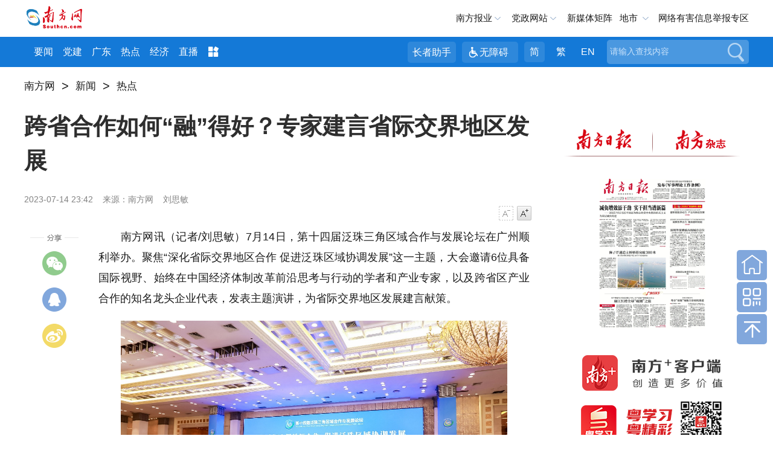

--- FILE ---
content_type: text/html; charset=utf-8
request_url: https://news.southcn.com/node_179d29f1ce/43a0fb6a7d.shtml
body_size: 11835
content:
<!DOCTYPE html>
<html>

<head>
<!-- 官方顶部区块 start -->
<!-- cms-site-base.css -->
<link rel="stylesheet" href="https://nfcms-mainsiteoss.southcn.com/__cms_base/__tpl_asset/css/cms-site-base.css?v=1.0.1" />
<!-- jquery-1.10.2.min -->
<script src="https://nfcms-mainsiteoss.southcn.com/__cms_base/__tpl_asset/js/jquery-1.10.2.min.js"></script>

<!-- 官方顶部区块 end -->
<!-- 站点默认顶部区块 start -->
<meta name="catalogs" content="27027" />

<link rel="shortcut icon" type="image/x-icon" href="https://nfcms-mainsiteoss.southcn.com/__cms_base/__tpl_asset/img/nfw.ico">

<!-- 视频、音频依赖 start -->
<!-- aliplayer css -->
<link rel="stylesheet" href="//g.alicdn.com/de/prismplayer/2.7.4/skins/default/aliplayer-min.css" />
<!-- prism css -->
<link rel="stylesheet" href="https://nfcms-mainsiteoss.southcn.com/nfw/__tpl_asset/common/css/prism.css" />
<!-- audio css -->
<link rel="stylesheet" href="https://nfcms-mainsiteoss.southcn.com/nfw/__tpl_asset/common/css/audio.css" />
<!-- aliplayer js -->
<script src="//g.alicdn.com/de/prismplayer/2.7.4/aliplayer-min.js"></script>
<!-- prism js -->
<script src="https://nfcms-mainsiteoss.southcn.com/nfw/__tpl_asset/common/js/prism.js"></script>
<!-- audio js -->
<script src="https://nfcms-mainsiteoss.southcn.com/nfw/__tpl_asset/common/js/audio.js"></script>
<!-- 视频、音频依赖 end -->

<!-- 站点默认顶部区块 end -->

	<meta charset="UTF-8">
	<meta http-equiv="x-ua-compatible" content="ie=edge">
	<meta name="viewport"
		content="width=device-width, initial-scale=1, maximum-scale=1.0,  viewport-fit=cover, user-scalable=no">
	<title>跨省合作如何“融”得好？专家建言省际交界地区发展_南方网</title>
	<meta name="keywords" content="" />
	<meta itemprop="image" content="//nfcms-mainsiteoss.southcn.com/nfw/__tpl_asset/68e544a3d8.jpg" />
	<meta name="description" itemprop="description" content="省际交界地区多、合作潜力空间大，如何实现跨省区高效携手，实现合作效益最大化？多位专家提到一个“融”字。" />

	<meta name="pagetype" content="1" />
	<meta name="contentid" content="1517117" />
	<meta name="publishdate" content="2023-07-14" />
	<meta name="author" content="陈雨昀" />
	<meta name="source" content="南方网" />
	<meta name="original" content="1" />
	<meta name="shareImgURL" content="" />

	<!-- normal.css -->
	<link rel="stylesheet" href="//nfcms-mainsiteoss.southcn.com/nfw/__tpl_asset/e8b59c5176.css">
	<!-- article.css -->
	<link rel="stylesheet" href="//nfcms-mainsiteoss.southcn.com/nfw/__tpl_asset/e3ef050dee.css">

<body>
	<!-- 页头 -->
	<style>
	body {
		opacity: 0;
	}

	body.app .m-header {
		display: none;
	}

	body.app .m-nfwheader {
		display: none;
	}

	body.app .m-cnav {
		display: none;
	}
</style>
<script>
	function getQueryString(name) {
        var reg = new RegExp("(^|&)" + name + "=([^&]*)(&|$)", "i");
        var r = window.location.search.substr(1).match(reg);
        if (r != null) return unescape(r[2]);
        return null;
    }

    var is_app = getQueryString('is_app');
	if (is_app == 1) {
		$('body').addClass('app')
	}

	setTimeout(function () {
		$('body').css('opacity', 1)
	}, 200)

</script>
<div class="m-header">
	<div class="m-logo">
		<a href="http://www.southcn.com/"><img src="//nfcms-mainsiteoss.southcn.com/nfw/__tpl_asset/1dc4fe9695.png"/></a>
	</div>
	<div class="m-adr"><a class="j-crm" href=""></a></div>
	<div class="m-navd" id="m-navb">
		<img src="//nfcms-mainsiteoss.southcn.com/nfw/__tpl_asset/264fe44dc6.png" alt="">
	</div>
		<div class="m-memu">
			<ul>
				<li> <a href="http://www.southcn.com/pc2018/yw/node_384370.htm" target="_blank">要闻</a></li>
				<li><a href="http://theory.southcn.com/c/node_317831.htm" target="_blank">学习进行时</a></li>
				<li><a href="https://gddj.southcn.com/" target="_blank">党建</a></li>
				<li><a href="http://economy.southcn.com/" target="_blank">经济</a></li>
				<li> <a href="http://live.southcn.com/l/node_382932.htm?type=mobile" target="_blank">直播</a></li>
				<li> <a href="http://www.southcn.com/pc2018/nfrmt/node_384365.htm" target="_blank">融媒</a></li>
				<li> <a href="http://opinion.southcn.com/o/m/node_343852.htm" target="_blank">网评</a></li>
				<li> <a href="http://theory.southcn.com/lilun/node_399712.htm" target="_blank">理论</a></li>
				<li><a href="http://news.southcn.com/zhuanti/" target="_blank">专题</a></li>
				<li><a href="https://culture.southcn.com/m" target="_blank">文化</a></li>
				<li><a href="http://news.southcn.com/g/node_74681.htm" target="_blank">公告</a></li>
				<li><a href="http://car.southcn.com/7/node_365692.htm" target="_blank">汽车</a></li>
				<li><a href="http://edu.southcn.com/e/node_117531.htm" target="_blank">教育</a></li>
				<li><a href="https://goguangdong.southcn.com/" target="_blank">英文</a></li>
				<li><a href="https://news.southcn.com/node_4538da31bd" target="_blank">视频</a></li>
				<li><a href="http://www.southcn.com/pc2018/xczx/node_384360.htm" target="_blank">乡村</a></li>
		<li><a href="https://www.southcn.com/node_dc9b52f452" target="_blank">就业</a></li>
		<li><a href="https://news.southcn.com/node_13461c79b3" target="_blank">求证</a></li>
		<li><a href="https://news.southcn.com/node_31a6efece4" target="_blank">法规</a></li>
		<li><a href="https://news.southcn.com/node_810c33d731" target="_blank">资讯</a></li>
			</ul>
			<p>广东各地市</p>
			<ul>
				<li><a href="http://pc.nfapp.southcn.com/guangzhouyaowen">广州市</a></li>
				<li><a href="http://pc.nfapp.southcn.com/shenzhenyaowen">深圳市</a></li>
				<li><a href="http://pc.nfapp.southcn.com/foshanyaowen">佛山市</a></li>
				<li><a href="http://pc.nfapp.southcn.com/zhuhaiyaowen">珠海市</a></li>
				<li><a href="http://pc.nfapp.southcn.com/zhongshanyaowen">中山市</a></li>
				<li><a href="http://pc.nfapp.southcn.com/dongguanyaowen">东莞市</a></li>
				<li><a href="http://pc.nfapp.southcn.com/huizhouyaowen">惠州市</a></li>
				<li><a href="http://pc.nfapp.southcn.com/shantouyaowen">汕头市</a></li>
				<li><a href="http://pc.nfapp.southcn.com/jieyangyaowen">揭阳市</a></li>
				<li><a href="http://pc.nfapp.southcn.com/chaozhouyaowen">潮州市</a></li>
				<li><a href="http://pc.nfapp.southcn.com/shanweiyaowen">汕尾市</a></li>
				<li><a href="http://pc.nfapp.southcn.com/shaoguanyaowen">韶关市</a></li>
				<li><a href="http://pc.nfapp.southcn.com/zhaoqingyaowen">肇庆市</a></li>
				<li><a href="http://pc.nfapp.southcn.com/maomingyaowen">茂名市</a></li>
				<li><a href="http://pc.nfapp.southcn.com/yangjiangyaowen">阳江市</a></li>
				<li><a href="http://pc.nfapp.southcn.com/jiangmenyaowen">江门市</a></li>
				<li><a href="http://pc.nfapp.southcn.com/zhanjiangyaowen">湛江市</a></li>
				<li><a href="http://pc.nfapp.southcn.com/qingyuanyaowen">清远市</a></li>
				<li><a href="http://pc.nfapp.southcn.com/yunfuyaowen">云浮市</a></li>
				<li><a href="http://pc.nfapp.southcn.com/heyuanyaowen">河源市</a></li>
				<li><a href="http://pc.nfapp.southcn.com/meizhouyaowen">梅州市</a></li>
			</ul>
		</div>
	</div>
	<div class="m-nfwheader">
		<div class="m-shdmin">
			<div class="m-shd g-wp f-cb">
				<div class="p-logo">
					<a href="http://www.southcn.com/">
						<img src="//nfcms-mainsiteoss.southcn.com/nfw/__tpl_asset/c1726803a2.png" width="140" alt="南方网">
				</a>
				</div>
				<div class="m-link">
					<span class="m-nfby j-nfby">南方报业</span>
					<!-- <a href="http://club.southcn.com/" class="m-club">@南方</a> -->
					<span class="m-dzwz j-dzwz">党政网站</span>
						<a href="https://news.southcn.com/node_54a44f01a2/3e28537297.shtml" target="_blank">新媒体矩阵</a>
					<!-- <span class="m-wx">官方微信</span> -->
					<span class="m-ds j-ds">地市</span>
					<a href="https://www.12377.cn/"  target="_blank" class="m-yhjb">网络有害信息举报专区</a>
				</div>
				<div class="m-wechat">
					<ul>
						<li> <img src="//nfcms-mainsiteoss.southcn.com/nfw/__tpl_asset/c4c056d44a.jpg">
							<p>南方网</p>
						</li>
						<li> <img src="//nfcms-mainsiteoss.southcn.com/nfw/__tpl_asset/33fa8c8c8e.jpg">
							<p>南方日报</p>
						</li>
						
						<li><img src="//nfcms-mainsiteoss.southcn.com/nfw/__tpl_asset/bbe80d1e8e.jpg">
							<p>南方都市报</p>
						</li>
						<li><img src="//nfcms-mainsiteoss.southcn.com/nfw/__tpl_asset/b9b94ea320.jpg">
							<p>南方杂志</p>
						</li>
						<li> <img src="https://nfcms-mainsiteoss.southcn.com/nfw/__tpl_asset/home/img/20230331cb.jpg"/>
							<p>南方日报出版社</p>
						</li>
					</ul>
				</div>
				<div class="m-nfbyl m-smenu" style="display: none;">
					<i></i>
					<ul class="sub-menu">
						<li>
				<h2 class="paper_icon">报纸</h2>
				<a href="http://epaper.southcn.com/" target="_blank">南方日报</a>
				<a href="http://epaper.nfncb.cn" target="_blank">南方农村报</a>
				<a href="http://www.infzm.com/" target="_blank">南方周末</a>
				<a href="http://epaper.oeeee.com/" target="_blank">南方都市报</a>
				<span>南都周刊</span>
			</li>
			<li>
				<h2 class="magazine_icon">杂志</h2>
				<a href="https://www.nfzz.net.cn/" target="_blank">《南方》杂志</a>
				<span>南都娱乐周刊</span>
				<a href="http://www.nfpeople.com/" target="_blank">南方人物周刊</a>
				<span>南方传媒研究</span>
				<span>农财宝典</span>

			</li>
			<li>
				<h2 class="website_icon">网站</h2>
				<a href="http://www.southcn.com/" target="_blank">南方网</a>
				<a href="https://goguangdong.southcn.com/" target="_blank">GO Guangdong</a>
				<a href="https://www.nfzz.net.cn/" target="_blank">《南方》杂志网</a>
				<a href="http://www.oeeee.com" target="_blank">奥一网</a>
				<a href="http://www.infzm.com" target="_blank">南方周末官方网站</a>
				<a href="https://www.nfpeople.com/" target="_blank">南方人物周刊官方网站</a>
				<a href="https://www.nfncb.cn/" target="_blank">南方农村报网</a>
				<a href="https://xinm123.nfncb.cn/" target="_blank">新牧网</a>
				<span>新视界LED联播网</span>

			</li>

			<li>
				<h2 class="press_icon">移动端</h2>
				<a href="http://nfplus.southcn.com/nfapp/index.html" target="_blank">南方<sup>+</sup>客户端</a>
				<a href="http://corp.oeeee.com/ndapp/" target="_blank">南方都市报</a>
				<a href="http://v.oeeee.com/" target="_blank">N视频</a>
				<a href="http://www.infzm.com/download" target="_blank">南方周末</a>
				<a href="https://app.southcn.com/" target="_blank">粤学习</a>
				<!-- <a>GDToday</a> -->
			</li>

			<li class="last">
				<h2 class="press_icon">出版社</h2>
				<a href="https://nfdailypress.southcn.com/" target="_blank" style="width:200px;">南方日报出版社</a>
			</li>
					</ul>
				</div>
				<div class="m-dzwzl m-smenu" style="display: none;">
					<i></i>
					<ul class="sub-menu">
						<h2>党务政务网站</h2>
						 <li>
    <a href="http://www.gdjct.gd.gov.cn/" target="_blank">南粤清风网</a>
    <a href="http://www.gdzf.org.cn/" target="_blank">广东政法网</a>
    <a href="https://www.gdzz.gov.cn/" target="_blank">广东组工网</a>
    <a href="http://www.gdjubao.cn/" target="_blank">广东互联网违法和不良信息举报中心</a>
    <a href="http://gd.wenming.cn/" target="_blank">广东文明网</a>
    <a href="http://www.gdszjgdj.org/" target="_blank">广东省直机关党建网</a>

</li>
<li>
    <a href="http://www.gdrd.cn/" target="_blank">广东人大网</a>
    <a href="http://www.gdszx.gov.cn/" target="_blank">广东政协网</a>
    <a href="http://www.gd.jcy.gov.cn/" target="_blank">阳光检务网</a>
    <a href="http://www.gdcourts.gov.cn/" target="_blank">广东法院网</a>
    <a href="https://cmt.court.gov.cn/" target="_blank">中国海事审判网</a>
</li>


<li>

    <a href="http://www.gd.gov.cn/" target="_blank">广东省人民政府网</a>
    <a href="http://gzw.gd.gov.cn/gdgz/" target="_blank">广东省人民政府国有资产监督管理委员会网</a>

    <a href="http://www.gdfao.gov.cn/" target="_blank">广东省人民政府外事办公室网站</a>
    <a href="http://gdcss.gd.gov.cn/" target="_blank">广东省参事室网</a>
    <a href="https://dc.gd.gov.cn/" target="_blank">广东省政府“互联网+督查”平台</a>

    <a href="http://www.qb.gd.gov.cn/" target="_blank">广东省侨务办公室</a>
    <a href="http://zfsg.gd.gov.cn/" target="_blank">广东省政务服务数据管理局网</a>





    <a href="http://whly.gd.gov.cn/" target="_blank">广东省文化和旅游厅网</a>
    <a href="http://sft.gd.gov.cn/" target="_blank">广东省司法厅网</a>
    <a href="http://gdyjzx.gd.gov.cn/" target="_blank">广东省政府发展研究中心网</a>
    <a href="http://gdjr.gd.gov.cn/" target="_blank">广东省地方金融监督管理局网</a>
    <a href="http://czt.gd.gov.cn/" target="_blank">广东省财政厅网</a>
    <a href="http://amr.gd.gov.cn/" target="_blank">广东省市场监督管理局（知识产权局）网</a>
    <a href="http://guangdong.chinatax.gov.cn/gdsw/index.shtml" target="_blank">广东省税务局网</a>

    <a href="http://dva.gd.gov.cn/" target="_blank">广东省退役军人事务厅网</a>
    <a href="http://dfz.gd.gov.cn/" target="_blank">广东省情网</a>
    <a href="http://hmo.gd.gov.cn/" target="_blank">广东省人民政府港澳事务办公室网</a>
    <a href="http://gdwsxf.gd.gov.cn/" target="_blank">广东信访网</a>
    <a href="http://mzzjw.gd.gov.cn/" target="_blank">广东省民族宗教事务委员会网</a>
    <a href="http://gdaudit.gd.gov.cn/" target="_blank">广东省审计厅网</a>
    <a href="http://hsa.gd.gov.cn/" target="_blank">广东省医疗保障局网</a>
    <a href="http://td.gd.gov.cn/" target="_blank">广东省交通运输厅网</a>
    <a href="https://sqzc.gd.gov.cn/sqzc/m/home/index" target="_blank">粤企政策通</a>
    <a href="http://dara.gd.gov.cn/" target="_blank">广东省农业农村厅网</a>
    <a href="http://www.gdpplgopss.org.cn/" target="_blank">广东省社科规划网</a>




    <a href="http://com.gd.gov.cn/" target="_blank">广东省商务厅网</a>
    <a href="http://hrss.gd.gov.cn/" target="_blank">广东省人力资源和社会保障厅网</a>
    <a href="https://guangdong.chinatax.gov.cn/gdsw/index.shtml" target="_blank">广东省税务局网</a>
    <a href="http://edu.gd.gov.cn/" target="_blank">广东省教育厅网</a>
    <a href="http://gdshyzhzfzd.gd.gov.cn/" target="_blank">广东省海洋综合执法总队网</a>
    <a href="http://mpa.gd.gov.cn/" target="_blank">广东省药品监督管理局网</a>
    <a href="http://tyj.gd.gov.cn/" target="_blank">广东省体育局官网</a>
    <a href="http://gdjyj.gd.gov.cn/" target="_blank">广东省监狱管理局网</a>
    <a href="http://gdjdj.gd.gov.cn/" target="_blank">广东省戒毒管理局网</a>
    <a href="https://gd.119.gov.cn/" target="_blank">广东省消防救援总队官网</a>





</li>
<li>
    <a href="http://www.gdftu.org.cn/" target="_blank">广东省总工会</a>
    <a href="https://nzg.gdftu.org.cn/" target="_blank">广东工会女职工工作网</a>
    <a href="https://jkwwgh.gdftu.org.cn/" target="_blank">广东省教科文卫工会网站</a>


    <a href="http://www.gdwomen.org.cn/" target="_blank">广东女性E家园</a>
    <a href="http://www.gdwcf.cn/" target="_blank">广东省妇女儿童基金会</a>
    <a href="http://www.pwccw.gd.gov.cn/" target="_blank">广东省妇女儿童发展规划信息网</a>



    <a href="http://www.gdlqw.com/" target="_blank">广东老区网</a>
    <a href="http://www.gdsfxj.com/" target="_blank">广东省反邪教网</a>

    <a href="http://www.gdmj.org.cn/" target="_blank">广东民进网</a>



    <a href="https://www.gdzgd.cn/" target="_blank">中国致公党广东省委员会网</a>
    <a href="http://www.gdmm.org.cn/" target="_blank">中国民主同盟广东省委员会网</a>
    <a href="http://www.gdmg.gov.cn/" target="_blank">中国国民党革命委员会广东省委员会网</a>
    <a href="https://www.gdsredcross.org.cn/" target="_blank">广东省红十字会网站</a>




    <a href="http://www.pprd.org.cn/" target="_blank">泛珠三角合作信息网</a>
    <a href="http://www.cnbayarea.org.cn/" target="_blank">粤港澳大湾区门户网</a>
    <a href="http://www.gddpf.org.cn/" target="_blank">广东省残疾人联合会网</a>









    <a href="https://www.gddprc.org.cn/" target="_blank">广东省残疾人康复中心网</a>
    <a href="http://jyzx.gddpf.org.cn/" target="_blank">广东省残疾人就业服务中心网站</a>
    <a href="http://wtfj.gddpf.org.cn/" target="_blank">广东省残疾人文化体育与康复辅具中心网</a>
    <a href="http://www.gdicpa.org.cn/" target="_blank">广东省注册会计师协会网</a>
    <a href="http://www.gdql.org.cn/" target="_blank">广东省归国华侨联合会网</a>
    <a href="https://eea.gd.gov.cn/index.html" target="_blank">广东省教育考试院网</a>
    <a href="http://www.hengqin.gov.cn" target="_blank">横琴粤澳深度合作区网</a>


    <a href="http://www.southacademic.com/" target="_blank">中国(南方)学术网</a>







    <a href="http://www.gdwsw.gov.cn/" target="_blank">广东文史网</a>
    <a href="http://gdcec.gd.gov.cn/" target="_blank">广东省药品监督管理局审评认证中心网</a>
    <a href="http://cdcp.gd.gov.cn/" target="_blank">广东省疾病预防控制中心网</a>
    <a href="http://www.gdccp.com/" target="_blank">广东中华民族文化促进会官网</a>
    <a href="http://www.gdjd626.com/" target="_blank">广东禁毒网</a>

</li>

<li>
    <a href="http://www.gdairport.com" target="_blank">广东省机场管理集团有限公司网站</a>
    <a href="https://www.gdghg.com/" target="_blank">广东省广新控股集团有限公司网站</a>
</li>

<li class="last">
    <a href="http://www.gz.gov.cn/" target="_blank">广州市人民政府网</a>
    <a href="https://www.rd.gz.cn/" target="_blank">广州人大网</a>


    <a href="http://www.haizhu.gov.cn/" target="_blank">广州市海珠区门户网</a>
    <a href="http://www.thnet.gov.cn/" target="_blank">广州市天河区门户网</a>
    <a href="http://www.by.gov.cn/" target="_blank">广州市白云区门户网</a>
    <a href="http://www.gzns.gov.cn/" target="_blank">广州市南沙区门户网</a>

    <a href="http://www.lw.gov.cn/" target="_blank">广州市荔湾区门户网</a>
    <a href="http://www.yuexiu.gov.cn/" target="_blank">广州市越秀区门户网</a>

    <a href="http://cg.gz.gov.cn/" target="_blank">广州市城市管理和综合执法局网</a>
    <a href="http://sfj.gz.gov.cn/" target="_blank">广州市司法局网</a>
    <a href="https://guangdong.chinatax.gov.cn/gdsw/gzsw/gzsw_index.shtml" target="_blank">广州市税务局网</a>
    <a href="http://yjglj.gz.gov.cn/" target="_blank">广州市应急管理局网</a>






    <a href="http://scjgj.gz.gov.cn/" target="_blank">广州市市场监督管理局（知识产权局）网</a>
    <a href="http://gxj.gz.gov.cn/" target="_blank">广州市工业和信息化局网</a>
    <a href="http://zsj.gz.gov.cn/" target="_blank">广州市政务服务数据管理局网</a>
    <a href="http://wjw.gz.gov.cn/" target="_blank">广州市卫生健康委员会网</a>
    <a href="http://gjj.gz.gov.cn/" target="_blank">广州住房公积金管理中心网</a>

    <a href="http://fsjjjc.foshan.gov.cn" target="_blank">廉洁佛山网</a>
    <a href="http://dgjj.dg.gov.cn/" target="_blank">东莞纪检监察网</a>
    <a href="https://www.zhanjiang.gov.cn/" target="_blank">湛江市政府网</a>
    <a href="http://www.maoming.gov.cn/" target="_blank">茂名市政府门户网</a>
    <a href="http://lz.ss.gov.cn/" target="_blank">清廉三水网</a>
</li>
					</ul>
				</div>


<div class="m-dscon m-smenu">

                    <i></i>
			<div class="ds-item">
				<a href="http://pc.nfapp.southcn.com/guangzhou" target="_blank" title="广州">广州</a>
				<a href="http://pc.nfapp.southcn.com/shenzhen" target="_blank" title="深圳">深圳</a>
				<a href="http://pc.nfapp.southcn.com/zhuhai" target="_blank" title="珠海">珠海</a>
				<a href="http://pc.nfapp.southcn.com/shantou" target="_blank" title="汕头">汕头</a>
				<a href="http://pc.nfapp.southcn.com/foshan" target="_blank" title="佛山">佛山</a>
				<a href="http://pc.nfapp.southcn.com/shaoguan" target="_blank" title="韶关">韶关</a>
				<a href="http://pc.nfapp.southcn.com/heyuan" target="_blank" title="河源">河源</a>
				<a href="http://pc.nfapp.southcn.com/meizhou" target="_blank" title="梅州">梅州</a>
				<a href="http://pc.nfapp.southcn.com/huizhou" target="_blank" title="惠州">惠州</a>
				<a href="http://pc.nfapp.southcn.com/shanwei" target="_blank" title="汕尾">汕尾</a>
				<a href="http://pc.nfapp.southcn.com/dongguan" target="_blank" title="东莞">东莞</a>
				<a href="http://pc.nfapp.southcn.com/zhongshan" target="_blank" title="中山">中山</a>
				<a href="http://pc.nfapp.southcn.com/jiangmen" target="_blank" title="江门">江门</a>
				<a href="http://pc.nfapp.southcn.com/yangjiang" target="_blank" title="阳江">阳江</a>
				<a href="http://pc.nfapp.southcn.com/zhanjiang" target="_blank" title="湛江">湛江</a>
				<a href="http://pc.nfapp.southcn.com/maoming" target="_blank" title="茂名">茂名</a>
				<a href="http://pc.nfapp.southcn.com/zhaoqing" target="_blank" title="肇庆">肇庆</a>
				<a href="http://pc.nfapp.southcn.com/qingyuan" target="_blank" title="清远">清远</a>
				<a href="http://pc.nfapp.southcn.com/chaozhou" target="_blank" title="潮州">潮州</a>
				<a href="http://pc.nfapp.southcn.com/jieyang" target="_blank" title="揭阳">揭阳</a>
				<a href="http://pc.nfapp.southcn.com/yunfu" target="_blank" title="云浮">云浮</a>
			</div>
		</div>


			</div>
		</div>
		<div class="m-hd m-xf">
			<div class="g-wp f-cb">
				<div class="m-logob">
					<a href="http://www.southcn.com/">
						<img src="//nfcms-mainsiteoss.southcn.com/nfw/__tpl_asset/05d1fc73f8.png" width="100" alt="南方网">
				</a>
				</div>
				<div class="m-nav">
					<a href="https://www.southcn.com/node_b5769d65fb" target="_blank">要闻</a>
					<a href="https://gddj.southcn.com/" target="_blank">党建</a>　
					<a href="https://news.southcn.com/node_54a44f01a2" target="_blank">广东</a>
					<a href="https://news.southcn.com/node_179d29f1ce" target="_blank">热点</a>
					<a href="https://economy.southcn.com/" target="_blank">经济</a>
					<a href="https://live.southcn.com" target="_blank">直播</a>
					<span>
					<img src="//nfcms-mainsiteoss.southcn.com/nfw/__tpl_asset/3d78f8f92e.png">
					<div class="more-list">
						<a href="http://www.southcn.com/pc2018/nfrmt/node_384365.htm" target="_blank">融媒</a>
						<a href="http://opinion.southcn.com/" target="_blank">网评</a>
						<a href="https://theory.southcn.com/" target="_blank">理论</a>
						<a href="https://news.southcn.com/node_4538da31bd" target="_blank">视频</a>
					
						<a href="http://news.southcn.com/zhuanti/default.htm" target="_blank">专题</a>
						<a href="http://news.southcn.com/g/node_74681.htm" target="_blank">公告</a>
						<a href="https://culture.southcn.com/" target="_blank">文化</a>
						<a href="https://nfdailypress.southcn.com/" target="_blank">出版</a>
						
						<a href="http://car.southcn.com/" target="_blank">汽车</a>
					
						<a href="http://edu.southcn.com/" target="_blank">教育</a>
						<a href="https://goguangdong.southcn.com/" target="_blank">英文</a>
						<a href="https://country.southcn.com/xczx" target="_blank">乡村</a>
						<a href="https://www.southcn.com/node_dc9b52f452" target="_blank">就业</a>
						<a href="https://news.southcn.com/node_13461c79b3" target="_blank">求证</a>
						<a href="https://news.southcn.com/node_31a6efece4" target="_blank">法规</a>
						<a href="https://news.southcn.com/node_810c33d731" target="_blank">资讯</a>
				
					</div>
				</span>
				</div>
				<div class="m-search">
					<form id="searchForm">
						<div class="search_form">
							<div class="search_text">
								<input type="text" name="search" autocomplete="off" title="请输入查找内容" value="请输入查找内容" onfocus="if (this.value == '请输入查找内容') {this.value = '';}" onblur="if (this.value == '') {this.value = '请输入查找内容';}" class="search" id="search">
						</div>
								<button class="search_btn" id="search_btn">搜索</button>
							</div>
					</form>
				</div>
				<div class="m-meta">
					<a class="m-zzzs" id="slh" title="长者助手">长者助手</a>
					<a class="m-wza" id="wza" title="无障碍">无障碍</a>
					<a class="tras m-jian active">简</a>
					<a class="tras m-fan">繁</a>
					<a href="https://goguangdong.southcn.com/">EN</a>
				</div>
			</div>
		</div>
	</div>

	<!-- AdSame ShowCode: 南方新闻网 / 南方网首页 / 全站二级频道首屏通栏 Begin -->
	<div class="g-wp f-cb adverta">
		<!-- <script type="text/javascript" src="https://sgg.southcn.com/s?z=south&c=160" charset="gbk"></script> -->
		<script type="text/javascript" src="https://ad.southcn.com/place/17/ad" charset="utf-8"></script>
	</div>
	<!-- AdSame ShowCode: 南方新闻网 / 南方网首页 / 全站二级频道首屏通栏 End -->

	<div class="z-title" style="display:none" aria-label="您已进入页面访问路径导航区">
		<a href="https://news.southcn.com/node_179d29f1ce" target="_blank" class=""
			title="热点">热点</a>
	</div>

	<!-- AdSame ShowCode: 南方新闻网 / 全站细览 / 全站细览通栏广告 Begin -->
	<div class="g-wp f-cb">
		<!-- <script type="text/javascript" src="https://sgg.southcn.com/s?z=south&c=10"></script> -->
		<script type="text/javascript" src="https://ad.southcn.com/place/19/ad" charset="utf-8"></script>
	</div>
	<!-- AdSame ShowCode: 南方新闻网 / 全站细览 / 全站细览通栏广告 End -->
	<!-- 发布点 -->
	<div class="m-crm g-wp">
		<div style="height:30px;">
			<div type="CMS_TAG_NODE_PATH_INFO">
				
			<!--
        <a href="http://www.southcn.com" target="_self" class="crm-link" title="南方网">南方网</a>

      {% if CMS_NODE.id != 40935  %} 
	  <font class="dot">&gt;</font>
	   <a href="/" target="_self" class="crm-link" title="{{CMS_SITE.name}}">{{CMS_SITE.name}}</a>
	   {% endif %}
	   
        {% for key,item in CMS_NODE_PATH_INFO %}
          <font class="dot">&gt;</font>
          <a href="{{item.path}}" target="_self" class="crm-link" title="{{item.name}}">{{ item.name }}</a>
        {% endfor%}

		-->
			</div>
		</div>
	</div>
	<!-- 左侧 -->
	<div class="m-content g-wp f-cb">
		<div class="main">
			<div class="m-share">
				<span class="swechat">
					<div class="qr1w">
						<span class="qrp"></span>
				<div id="qrcode" class="qr1"></div>
			</div>
			</span>
			<a class="sqqzone" title="分享到qq空间"></a>
			<a class="sweibo" title="分享到微博"></a>
		</div>
		<!-- 主体内容 -->
		<div class="m-article" aria-label="您已进入页面内容视窗区" wzades="正文">
			<h2 id="article_title" wzades="跨省合作如何“融”得好？专家建言省际交界地区发展">跨省合作如何“融”得好？专家建言省际交界地区发展</h2>
			<h3 id="article_subtitle" wzades=""></h3>
			<div class="m-abstract" style="display: none" id="abstract"></div>
			<div class="meta">
				<div class="fl">
					<span class="pub_time" id="pubtime_baidu" wzades="2023-07-14 23:42">2023-07-14 23:42</span>
					<span id="source_baidu" wzades="来源：南方网">来源：南方网</span>
					<span id="author_baidu" wzades="刘思敏">刘思敏</span>
				</div>
				<div class="font_change fr">
					<a class="font_down js-font font_down_disable" data-action="fontDown" href="#" title="字号减小">字号减小</a>
					<a class="font_up js-font" data-action="fontUp" href="#" title="字号增大">字号增大</a>
				</div>
			</div>
			<div class="content" id="content">
				<p indenttext="　　" noextractcontent="true" style="text-align: justify;">　　南方网讯（记者/刘思敏）7月14日，第十四届泛珠三角区域合作与发展论坛在广州顺利举办。聚焦“深化省际交界地区合作 促进泛珠区域协调发展”这一主题，大会邀请6位具备国际视野、始终在中国经济体制改革前沿思考与行动的学者和产业专家，以及跨省区产业合作的知名龙头企业代表，发表主题演讲，为省际交界地区发展建言献策。</p><p style="text-align:center"><img name="å¾ç 1" border="0" src="https://nfassetoss.southcn.com/__asset/5ca01d7c62/e527f12358.jpeg" img-id="1860785" asset-id="1921056" group-id="0" title="" img-title="de1ac5356b.jpeg"/></p><p class="nfw-cms-img-desc" style="text-align: center;">第十四届泛珠三角区域合作与发展论坛现场</p><p indenttext="　　" noextractcontent="true" style="text-align: justify;">　　<span style="font-weight: 700;">跨省合作</span></p><p indenttext="　　" noextractcontent="true" style="text-align: justify;">　　<span style="font-weight: 700;">关键在一个“融”字</span></p><p indenttext="　　" noextractcontent="true" style="text-align: justify;">　　省际交界地区多、合作潜力空间大，如何实现跨省区高效携手，实现合作效益最大化？多位专家提到一个“融”字。</p><p indenttext="　　" noextractcontent="true" style="text-align: justify;">　　省际交界地区是连接重大战略的纽带。在国家发展和改革委员会原副秘书长范恒山看来，战略融合不是“把区域优势弱化”，而是在做大比较优势后再“锦上添花”，促进更大范围内的经济循环。“泛珠区域的重大战略一旦联动起来，可以促进整个泛珠区域的经济大循环。”</p><p indenttext="　　" noextractcontent="true" style="text-align: justify;">　　战略要“融”，市场更要“融”——推动建立统一大市场，有助于打造更加活跃的区域经济。中国经济体制改革研究会副会长、中国（深圳）综合开发研究院院长樊纲认为，推进统一大市场建设，就是要实现“在哪里做生意都是一样的”，而这有赖于通过制度、规则的衔接统一，促进各种要素在更大范围内流通。“要素流动，不仅仅可以使各地区发展有更大的动力，从长远来说，是实现市场均衡和共同富裕的一个重要条件。”</p><p indenttext="　　" noextractcontent="true" style="text-align: justify;">　　打破障碍实现要素高效便捷流动。华南理工大学经济与金融学院教授丁焕峰认为，发展数字经济是一项“利器”。“推动数字经济发展，有利于打破省际交界地区基础设施、资源配置、营商环境等发展瓶颈。”</p><p indenttext="　　" noextractcontent="true" style="text-align: justify;">　　“融”字需要系统推进，也需要典型示范。当前广东和海南正共同谋划建设琼州海峡一体化高质量发展示范区，打造粤琼两省相向发展的集中承接载体。中国（海南）改革发展研究院院长迟福林表示，务实推动琼州海峡一体化，要以产业协同为主线，以一体化发展示范区为平台，以交通设施互联互通为基础，以体制对接为保障。</p><p indenttext="　　" noextractcontent="true" style="text-align: justify;">　　要“融”得好，就要“融”得积极主动。在交流互动环节，范恒山提到，要从心理上“联”、思想上“融”，就要认识到推进区域合作的好处，“合作可以让我们在关键时刻抱团取暖，解决一些单打独斗很难解决的复杂问题。”</p><p indenttext="　　" noextractcontent="true" style="text-align: justify;">　　<span style="font-weight: 700;">泛珠地区产业发展机遇</span></p><p indenttext="　　" noextractcontent="true" style="text-align: justify;">　　<span style="font-weight: 700;">龙头企业这样看</span></p><p indenttext="　　" noextractcontent="true" style="text-align: justify;">　　跨省区合作“融”得好不好，合作效益强不强，市场主体最有发言权。会上，龙头企业代表从产业发展的角度，分享了对跨省合作的看法。</p><p indenttext="　　" noextractcontent="true" style="text-align: justify;">　　<a name="_GoBack"></a>当前，全球新能源汽车产业发展势头强劲，而新能源汽车正是广东的优势产业链。广州汽车集团股份有限公司董事长曾庆洪认为，新能源汽车已经进入了智能化下半场，面对智能新能源汽车未来十万亿级海量市场，应发挥跨省区发展的规模效应，扩链强链的“引力场效应”、供应链安全稳定的“大海效应”。</p><p indenttext="　　" noextractcontent="true" style="text-align: justify;">　　广西柳工机械股份有限公司整合泛珠区域资源优势，扬帆出海，打开了“外循环”的大门。广西柳工机械股份有限公司董事长曾光安表示，泛珠地区离东盟国家近，可以结合东盟国家广大市场、劳动力资源和自然资源，构建中国企业技术和成本双领先全球优势。</p><p style="text-align:center"><img class="nfw-cms-img" img-id="1861212" group-id="0" asset-id="1921499" src="https://nfassetoss.southcn.com/__asset/5ca01d7c62/b73b8a0f36.jpg?t=1689346748868" img-title="微信图片_20230714225228" alt=""/></p><p style="text-align:center"><img class="nfw-cms-img" img-id="1861211" group-id="0" asset-id="1921498" src="https://nfassetoss.southcn.com/__asset/5ca01d7c62/8c1209f22a.jpg?t=1689347354693" img-title="微信图片_20230714225224" alt=""/></p><p style="text-align:center"><img class="nfw-cms-img" img-id="1861215" group-id="0" asset-id="1921502" src="https://nfassetoss.southcn.com/__asset/5ca01d7c62/4601569426.jpg?t=1689346790804" img-title="微信图片_20230714225243" alt=""/></p><p style="text-align:center"><img class="nfw-cms-img" img-id="1861214" group-id="0" asset-id="1921501" src="https://nfassetoss.southcn.com/__asset/5ca01d7c62/5d0b38ce1a.jpg?t=1689347419140" img-title="微信图片_20230714225239" alt=""/></p><p style="text-align:center"><img class="nfw-cms-img" img-id="1861213" group-id="0" asset-id="1921500" src="https://nfassetoss.southcn.com/__asset/5ca01d7c62/ef1c47bb14.jpg?t=1689347461426" img-title="微信图片_20230714225234" alt=""/></p><p style="text-align:center"><img class="nfw-cms-img" img-id="1861210" group-id="0" asset-id="1921497" src="https://nfassetoss.southcn.com/__asset/5ca01d7c62/7f399f61a3.jpg?t=1689347488977" img-title="微信图片_20230714225220" alt=""/></p><p style="text-align:center"><img class="nfw-cms-img" img-id="1861209" group-id="0" asset-id="1921496" src="https://nfassetoss.southcn.com/__asset/5ca01d7c62/f459426ce4.jpg?t=1689347536274" img-title="微信图片_20230714225214" alt=""/></p><p indenttext="　　" noextractcontent="true" style="text-align: justify;">　　策划：何静文、门丽丽</p><p indenttext="　　" noextractcontent="true" style="text-align: justify;">　　统筹：李美仪</p><p indenttext="　　" noextractcontent="true" style="text-align: justify;">　　文稿：刘思敏</p><p indenttext="　　" noextractcontent="true" style="text-align: justify;">　　设计：陈丽韵 刘晓磊</p><p indenttext="　　" noextractcontent="true" style="text-align: justify;">　　支持：卢玲玲</p>
			</div>

			   
<div class="m-editor">
				编辑：陈雨昀
				&nbsp;&nbsp;责任编辑：杨格
			</div>
	   			
		</div>
		<!-- 相关稿件 -->
		<div class="m-rel">
					</div>


		<div class="detail-ewm">
			<div class="ewm-img"></div>
		<p>扫二维码分享</p>
		</div>


		<div class="m-more">
			<a href="http://www.southcn.com" target="_self" title="返回南方网首页">返回南方网首页</a>
			<a href="https://news.southcn.com/node_179d29f1ce" target="_self" class="j-catlink"
				title="返回热点频道">返回热点频道</a>
		</div>
	</div>
	<!-- 侧栏 -->
	<div class="aside-iframe">
  <div class="m-ad2">
    <!-- <script type="text/javascript" src="https://sgg.southcn.com/s?z=south&c=12"></script> -->
    <script type="text/javascript" src="https://ad.southcn.com/place/6/ad" charset="utf-8"></script>
  </div>
  <iframe id="asideFrame" src="/proxy/commonaside" frameborder="0" width="320px" height="2600px"></iframe>
</div>
<style>
  .aside-iframe {
    float: right;
    display: none;
  }
  @media (min-width: 750px) {
    .aside-iframe {
      display: block;
    }
  }
</style>

<script>
function setIframeHeight(id){
    try{
        var iframe = document.getElementById(id);
        if(iframe.attachEvent){
            iframe.attachEvent("onload", function(){
                iframe.height = iframe.contentWindow.document.getElementsByClassName('m-aside')[0].scrollHeight + 10 + 'px';
            });
            return;
        }else{
            iframe.onload = function(){
                // iframe.height = iframe.contentDocument.body.scrollHeight;
                iframe.height = iframe.contentWindow.document.getElementsByClassName('m-aside')[0].scrollHeight + 10 + 'px';
            };
            return;
        }
    }catch(e){
        throw new Error('setIframeHeight Error');
    }
}

setIframeHeight('asideFrame');

</script>
	</div>
	<!-- 页脚 -->
	<div class="m-sidebar">
	<a href="http://www.southcn.com/" class="home" title="回到首页">回到首页</a>
	<span class="bwechat"><img class="qr2" src="//nfcms-mainsiteoss.southcn.com/nfw/__tpl_asset/e0f9526042.png" alt="南方网二维码" title="南方网二维码"></span>
	<span class="backtop">回到顶部</span>
</div>
<div class="m-ft">
	<div class="g-wp">
		<p>
			<a href="http://www.southcn.com/aboutus/nfbyjt/content/2019-05/17/content_187473107.htm" target="_blank"
				title="南方报业传媒集团简介">南方报业传媒集团简介</a>-
			<a href="http://www.southcn.com/aboutus/aboutus/" target="_blank" title="网站简介">网站简介</a>-
			<a href="http://www.southcn.com/aboutus/service/" target="_blank" title="广告服务">广告服务</a>-
			<a href="https://zbtb.southcn.com/node_78e8a889c5" target="_blank" title="招标投标">招标投标</a>-
			<a href="https://jtcg.southcn.com/node_059a3c5977" target="_blank" title="物资采购">物资采购</a>-
			<a href="http://www.southcn.com/aboutus/contactus/" target="_blank" title="联系我们">联系我们</a>-
			<a href="http://www.southcn.com/aboutus/law/" target="_blank" title="法律声明">法律声明</a>-
			<a href="http://www.southcn.com/aboutus/links/" target="_blank" title="友情链接">友情链接</a>
		</p>
		<p class="finfo" style="margin-left:5px">本网站由南方新闻网版权所有，未经授权禁止复制或建立镜像　广东南方网络信息科技有限公司负责制作维护</p>
		<p style="margin-left:5px">违法和不良信息举报电话：020-87373397  18122015068</p>
		<p>
			<a href="http://beian.miit.gov.cn/" target="_blank" title="ICP备案号：粤B-20050235">ICP备案号：粤B-20050235</a>
		</p>
	</div>
</div>

<script>
	var str = window.location.host;
if(str !== 'www.southcn.com' && str !== 'news.southcn.com'){
    $("#slh").hide();
     $("#wza").hide();
}
    var wzaDom=document.createElement('script');
      wzaDom.type='text/javascript';
      wzaDom.src='//service.gd.gov.cn/wza/wza.js?app='+window.location.hostname;
      document.body.appendChild(wzaDom)

var slhDom=document.createElement('script');
slhDom.type='text/javascript';
slhDom.src = '//slhsrv.southcn.com/wza/slh.js?app='+window.location.hostname;
document.body.appendChild(slhDom)



</script>

<script>
	$(document).ready(function(){
  
    const wza = document.getElementById("wza");
if(wza !==null){
     document.getElementById("wza").onclick = function() {
        // 执行实例的init方法
        console.log("无障碍")
        cnillWzaInstance.init(); // cnillWzaInstance为全局变量
    }
}
  const slh = document.getElementById("slh");
     // 适老化
     if(slh !==null){
     document.getElementById("slh").onclick = function() {
        // 执行实例的init方法
        console.log("长者助手")
        slhInstance.init();  // cnillWzaInstance为全局变量
    }
     }
    });
var fun = function () {
      // IE8 兼容配置

    cnillWzaInstance.startInit("/footAsset/cnill_polyfill.swf");
    // 当tab键聚焦至无障碍按钮时，按回车键可直接打开智能盲道模式
    cnillWzaInstance.setOption({
        domId: 'wza' 
    });
   
}
//追加页面完全加载
window.setTimeout(function() {
    var oldLoad = window.onload
    if (typeof window.onload != 'function') {
        window.onload = fun()
    } else {
        window.onload = function () {
            oldLoad()
            fun()
        }
    }
}, 3000)

</script>
	<!-- jquery.pin.js -->
	<script src="//nfcms-mainsiteoss.southcn.com/nfw/__tpl_asset/2949a6830b.js"></script>
	<!-- normal.js -->
	<script src="//nfcms-mainsiteoss.southcn.com/nfw/__tpl_asset/c0aa1e8616.js"></script>
	<!-- responsive.js -->
	<script src="//nfcms-mainsiteoss.southcn.com/nfw/__tpl_asset/9e1de38932.js"></script>
	<!-- sha256.js -->
	<script src="//nfcms-mainsiteoss.southcn.com/nfw/__tpl_asset/1371228126.js"></script>
	<!-- qrcode.min.js -->
	<script src="//nfcms-mainsiteoss.southcn.com/byst/__tpl_asset/50667d1a05.js"></script>
	<!-- article.js -->
	<script src="//nfcms-mainsiteoss.southcn.com/nfw/__tpl_asset/f9355f8933.js"></script>


	<script>
	setTimeout(()=>{
var ewmhtml = $("#qrcode").html();
$(".ewm-img").html(ewmhtml)
	},500)


	</script>
	<!-- AdSame ShowCode: 南方新闻网 / 全站细览 / 全站细览富媒体 Begin -->
	<!-- <div>
            <script type="text/javascript" src="https://sgg.southcn.com/s?z=south&c=13"></script>
        </div> -->
	<!-- AdSame ShowCode: 南方新闻网 / 全站细览 / 全站细览富媒体 End -->


<!-- 官方底部区块 start -->
<!-- cms-site-base.js -->
<script src="https://nfcms-mainsiteoss.southcn.com/__cms_base/__tpl_asset/js/cms-site-base.js"></script>
<script src="https://nfcms-mainsiteoss.southcn.com/nfw/__tpl_asset/common/js/image-audio.js"></script>
<!-- 微信自定义分享 start -->
<script src="//res.wx.qq.com/open/js/jweixin-1.6.0.js"></script>
<script src="//nfcms-mainsiteoss.southcn.com/__cms_base/__tpl_asset/js/wechat-share.js"></script>
<!-- 微信自定义分享 end -->
<script src="//nfcms-mainsiteoss.southcn.com/nfw/__tpl_asset/common/js/nfzm-sdk.js"></script>
<script src="//nfcms-mainsiteoss.southcn.com/nfw/__tpl_asset/common/js/nfzm-stat.js"></script>

<!-- 官方底部区块 end -->
<!-- 站点默认底部区块 start -->
<!-- 百度统计 start -->
<script>
  var _hmt = _hmt || [];
  (function () {
    var hm = document.createElement("script");
    hm.src = "https://hm.baidu.com/hm.js?fcda14e8d9fc166be9cf6caef393ad0e";
    var s = document.getElementsByTagName("script")[0];
    s.parentNode.insertBefore(hm, s);
  })();
</script>
<!-- 百度统计 end -->

<!-- 南方网通用 -->
<script src="//nfcms-mainsiteoss.southcn.com/nfw/__tpl_asset/common/js/nfw-base.js"></script>

<!-- 站点默认底部区块 end -->
</body>
<!-- inject_cms_base_tpl_block -->

</html>

--- FILE ---
content_type: text/html; charset=UTF-8
request_url: https://news.southcn.com/proxy/commonaside
body_size: 4251
content:
<!DOCTYPE html>
<html lang="en">

<head>
<!-- 官方顶部区块 start -->
<!-- cms-site-base.css -->
<link rel="stylesheet" href="https://nfcms-mainsiteoss.southcn.com/__cms_base/__tpl_asset/css/cms-site-base.css?v=1.0.1" />
<!-- jquery-1.10.2.min -->
<script src="https://nfcms-mainsiteoss.southcn.com/__cms_base/__tpl_asset/js/jquery-1.10.2.min.js"></script>

<!-- 官方顶部区块 end -->
<!-- 站点默认顶部区块 start -->
<meta name="catalogs" content="39506" />

<link rel="shortcut icon" type="image/x-icon" href="https://nfcms-mainsiteoss.southcn.com/__cms_base/__tpl_asset/img/nfw.ico">

<!-- 视频、音频依赖 start -->
<!-- aliplayer css -->
<link rel="stylesheet" href="//g.alicdn.com/de/prismplayer/2.7.4/skins/default/aliplayer-min.css" />
<!-- prism css -->
<link rel="stylesheet" href="https://nfcms-mainsiteoss.southcn.com/nfw/__tpl_asset/common/css/prism.css" />
<!-- audio css -->
<link rel="stylesheet" href="https://nfcms-mainsiteoss.southcn.com/nfw/__tpl_asset/common/css/audio.css" />
<!-- aliplayer js -->
<script src="//g.alicdn.com/de/prismplayer/2.7.4/aliplayer-min.js"></script>
<!-- prism js -->
<script src="https://nfcms-mainsiteoss.southcn.com/nfw/__tpl_asset/common/js/prism.js"></script>
<!-- audio js -->
<script src="https://nfcms-mainsiteoss.southcn.com/nfw/__tpl_asset/common/js/audio.js"></script>
<!-- 视频、音频依赖 end -->

<!-- 站点默认顶部区块 end -->

    <meta charset="UTF-8">
    <meta http-equiv="X-UA-Compatible" content="IE=edge">
    <meta name="viewport" content="width=device-width, initial-scale=1.0">
    <link rel="stylesheet" href="https://nfcms-mainsiteoss.southcn.com/nfw/__tpl_asset/home/css/article.css">
    <link rel="stylesheet" href="https://nfcms-mainsiteoss.southcn.com/nfw/__tpl_asset/home/css/normal.css">
    <style>
        .j-lists li {
            visibility: visible !important;
        }
        
        @media (max-width:750px) {
            .m-aside {
                display: block !important
            }
        }
    </style>
</head>

<body>
    <div class="m-aside">
        <div class="">
        </div>
             <div class="m-bkq">
            <div class="m-bktab f-cb">
                <div class="tab tab1"><a href="https://epaper.nfnews.com/" target="_blank" title="南方日报电子报">南方日报电子报</a></div>
                <div class="tab tab2"><a href="http://www.nfzz.net.cn/" target="_blank" title="南方杂志电子报">南方杂志电子报</a></div>
            </div>
            <div class="m-bkt">
                <div class="ct active">
                    <!-- 通过编辑器插入模板片段 start -->
                                        <a target="_blank" href="https://epaper.nfnews.com/nfdaily/html/202601/23/node_A01.html" title="2026-01-23 封面"><img src="https://nfassetoss.southcn.com/__asset/0df1e1d1f9/b9021e19ab.png?w=654&amp;h=932&amp;imageMogr2/thumbnail/175x" border="0" alt="2026-01-23 封面" title="2026-01-23 封面"></a>
                                        <!-- 通过编辑器插入模板片段 end -->
                </div>
                <div class="ct">

                    <!-- 通过编辑器插入模板片段 start -->
                    <ul>
                                                <a target="_blank" href="https://www.nfzz.net.cn/node_f8e203a3fc" title="2026年 第1期"><img src="https://nfassetoss.southcn.com/__asset/6cc0043519/a0ae736277.jpg?w=230&amp;h=322&amp;imageMogr2/thumbnail/175x" border="0" alt="2026年 第1期" title="2026年 第1期">
                            <h3>2026年 第1期</h3>
                        </a>
                                            </ul>
                    <!-- 通过编辑器插入模板片段 end -->
                </div>

            </div>
        <a class="m-nfjd" href="http://nfplus.southcn.com/nfapp/index.html" target="_blank" title="南方+客户端">南方+客户端</a>
        <a class="m-yxxd" href="https://app.southcn.com/" target="_blank" title="粤学习客户端">粤学习客户端</a>
        </div>



        <!-- 广东新闻 -->
        <div class="m-ttyb" wzades="广东新闻：发布广东省及各个地市的时政新闻">
            <div class="m-tit m-ztit f-cb">
                <a href="https://news.southcn.com/node_54a44f01a2" target="_balnk" title="广东新闻">
                    <h2 class="f-cb">广东新闻</h2>
                </a>

            </div>
            <ul class="m-list2 j-lists2">

                <!-- 通过编辑器插入模板片段 start -->
                                <li><a href="https://news.southcn.com/node_54a44f01a2/0e39606785.shtml" target="_blank" title="邀网红采风，一场声量、销量、质量的双向奔赴​">邀网红采风，一场声量、销量、质量的双向奔赴​</a></li>
                                <li><a href="https://news.southcn.com/node_54a44f01a2/edeb8672d2.shtml" target="_blank" title="全国首创！海上风电直连制氢项目落地阳江">全国首创！海上风电直连制氢项目落地阳江</a></li>
                                <li><a href="https://news.southcn.com/node_54a44f01a2/9a56ee69d7.shtml" target="_blank" title="首批广东省农文旅融合发展精品线路名单公布">首批广东省农文旅融合发展精品线路名单公布</a></li>
                                <li><a href="https://news.southcn.com/node_54a44f01a2/61a9376dff.shtml" target="_blank" title="2026广东优品展7月广州举办 六大升级夯实内外贸一体化平台">2026广东优品展7月广州举办 六大升级夯实内外贸一体化平台</a></li>
                                <li><a href="https://news.southcn.com/node_54a44f01a2/29ed8102fa.shtml" target="_blank" title="广东交警：解除京港澳高速韶关北段交通管制">广东交警：解除京港澳高速韶关北段交通管制</a></li>
                                <li><a href="https://news.southcn.com/node_54a44f01a2/1115dba9e5.shtml" target="_blank" title="不低于30%！深圳市调整商业用房购房贷款最低首付款比例">不低于30%！深圳市调整商业用房购房贷款最低首付款比例</a></li>
                                <li><a href="https://news.southcn.com/node_54a44f01a2/0abd9d2ed8.shtml" target="_blank" title="九市市委全会接连召开，释放哪些拼经济信号？">九市市委全会接连召开，释放哪些拼经济信号？</a></li>
                                <li><a href="https://news.southcn.com/node_54a44f01a2/ee90ca12cd.shtml" target="_blank" title="在广东生活，心里真踏实">在广东生活，心里真踏实</a></li>
                                <!-- 通过编辑器插入模板片段 end -->

            </ul>
        </div>
        <!-- 南方融媒体专区 -->
        <div class="m-nfwp" wzades="南方融媒报道：发布南方报业传媒集团原创融媒体新闻">
            <div class="m-tit m-ztit f-cb">
                <a href="https://www.southcn.com/node_096b189f3f" target="_balnk" title="南方融媒报道">
                    <h2 class="f-cb">南方融媒报道</h2>
                </a>

            </div>
            <ul class="m-list3 j-lists2 j-lists">
                <!-- 推荐 -->

                <!-- 通过编辑器插入模板片段 start -->
                                <li data-pubtime="2026-01-23 18:01">
                    <a href="https://news.southcn.com/node_065e42df66/9b2ee2759d.shtml" target="_blank" title="春节假期走起！广东首批农文旅融合发展精品线路发布｜粤游新意"><img src="https://nfassetoss.southcn.com/__asset/0df1e1d1f9/78de206b6d.jpg?w=1920&amp;h=1080&amp;imageMogr2/thumbnail/148x" border="0" alt="春节假期走起！广东首批农文旅融合发展精品线路发布｜粤游新意" title="春节假期走起！广东首批农文旅融合发展精品线路发布｜粤游新意">春节假期走起！广东首批农文旅融合发展精品线路发布｜粤游新意</a>
                </li>
                                <li data-pubtime="2026-01-23 18:01">
                    <a href="https://news.southcn.com/node_54a44f01a2/fa86186c23.shtml" target="_blank" title="社会融资规模增量2.78万亿元！速览2025年广东省金融运行形势→"><img src="https://nfassetoss.southcn.com/__asset/0df1e1d1f9/e8049412a3.jpg?t=1769163585522&amp;w=1080&amp;h=607&amp;imageMogr2/thumbnail/148x" border="0" alt="社会融资规模增量2.78万亿元！速览2025年广东省金融运行形势→" title="社会融资规模增量2.78万亿元！速览2025年广东省金融运行形势→">社会融资规模增量2.78万亿元！速览2025年广东省金融运行形势→</a>
                </li>
                                <li data-pubtime="2026-01-23 17:01">
                    <a href="https://news.southcn.com/node_54a44f01a2/cdba33baec.shtml" target="_blank" title="数览2025广东财政“账本”⑧｜精准施策助企惠企"><img src="https://nfassetoss.southcn.com/__asset/9e8a2feb1c/0b2b331296.jpeg?w=674&amp;h=379&amp;imageMogr2/thumbnail/148x" border="0" alt="数览2025广东财政“账本”⑧｜精准施策助企惠企" title="数览2025广东财政“账本”⑧｜精准施策助企惠企">数览2025广东财政“账本”⑧｜精准施策助企惠企</a>
                </li>
                                <li data-pubtime="2026-01-23 14:01">
                    <a href="https://news.southcn.com/node_54a44f01a2/ed3ffd6f9f.shtml" target="_blank" title="盐焗鸡连续4年销售额全国第一！云浮，真香"><img src="https://nfassetoss.southcn.com/__asset/0df1e1d1f9/6be1fc35a6.jpg?t=1769149046058&amp;w=1600&amp;h=900&amp;imageMogr2/thumbnail/148x" border="0" alt="盐焗鸡连续4年销售额全国第一！云浮，真香" title="盐焗鸡连续4年销售额全国第一！云浮，真香">盐焗鸡连续4年销售额全国第一！云浮，真香</a>
                </li>
                                <li data-pubtime="2026-01-23 15:01">
                    <a href="https://news.southcn.com/node_057f8523dc/9423b6c6a6.shtml" target="_blank" title="一根纳米银线的湾区突围｜“粤”新程“委”重任①"><img src="https://nfassetoss.southcn.com/__asset/0df1e1d1f9/6cbb6c0394.jpg?t=1769152690002&amp;w=960&amp;h=540&amp;imageMogr2/thumbnail/148x" border="0" alt="一根纳米银线的湾区突围｜“粤”新程“委”重任①" title="一根纳米银线的湾区突围｜“粤”新程“委”重任①">一根纳米银线的湾区突围｜“粤”新程“委”重任①</a>
                </li>
                                <li data-pubtime="2026-01-23 15:01">
                    <a href="https://news.southcn.com/node_47a8059d6c/8964114336.shtml" target="_blank" title="品牌价值位居全球第二！一组海报速览2025年我国知识产权工作硕果"><img src="https://nfassetoss.southcn.com/__asset/0df1e1d1f9/26dcf5d514.JPG?t=1769149183969&amp;w=800&amp;h=450&amp;imageMogr2/thumbnail/148x" border="0" alt="品牌价值位居全球第二！一组海报速览2025年我国知识产权工作硕果" title="品牌价值位居全球第二！一组海报速览2025年我国知识产权工作硕果">品牌价值位居全球第二！一组海报速览2025年我国知识产权工作硕果</a>
                </li>
                                <li data-pubtime="2026-01-23 08:01">
                    <a href="https://news.southcn.com/node_7818ad20d7/ccdf385e39.shtml" target="_blank" title="字看广东2025丨宜：山清水秀、宜居宜业！广东绘就人与自然和谐共生新画卷"><img src="https://nfassetoss.southcn.com/__asset/a0f01090fd/cc1e3be190.jpg?w=1920&amp;h=1080&amp;imageMogr2/thumbnail/148x" border="0" alt="字看广东2025丨宜：山清水秀、宜居宜业！广东绘就人与自然和谐共生新画卷" title="字看广东2025丨宜：山清水秀、宜居宜业！广东绘就人与自然和谐共生新画卷">字看广东2025丨宜：山清水秀、宜居宜业！广东绘就人与自然和谐共生新画卷</a>
                </li>
                                <li data-pubtime="2026-01-23 08:01">
                    <a href="https://www.southcn.com/node_dc9b52f452/5d0a308c20.shtml" target="_blank" title="“十四五”期间广东交出亮眼就业答卷！本周这些单位正在诚聘英才"><img src="https://nfassetoss.southcn.com/__asset/ff142321f1/39369c9123.jpg?w=1080&amp;h=608&amp;imageMogr2/thumbnail/148x" border="0" alt="“十四五”期间广东交出亮眼就业答卷！本周这些单位正在诚聘英才" title="“十四五”期间广东交出亮眼就业答卷！本周这些单位正在诚聘英才">“十四五”期间广东交出亮眼就业答卷！本周这些单位正在诚聘英才</a>
                </li>
                                <li data-pubtime="2026-01-23 16:01">
                    <a href="https://news.southcn.com/node_54a44f01a2/7ff17bb21d.shtml" target="_blank" title="白云机场T1国际航班全部转场T3！游玩打卡指南来了"><img src="https://nfassetoss.southcn.com/__asset/0df1e1d1f9/5bec3a0b9e.png?w=600&amp;h=337&amp;imageMogr2/thumbnail/148x" border="0" alt="白云机场T1国际航班全部转场T3！游玩打卡指南来了" title="白云机场T1国际航班全部转场T3！游玩打卡指南来了">白云机场T1国际航班全部转场T3！游玩打卡指南来了</a>
                </li>
                                <li data-pubtime="2026-01-22 17:01">
                    <a href="https://news.southcn.com/node_d16fadb650/3b9999394e.shtml" target="_blank" title="数览2025广东财政“账本”⑦｜深入推进绿美广东生态建设"><img src="https://nfassetoss.southcn.com/__asset/ff142321f1/4ca3418f7b.gif?t=1769074068134&amp;w=632&amp;h=355&amp;imageMogr2/thumbnail/148x" border="0" alt="数览2025广东财政“账本”⑦｜深入推进绿美广东生态建设" title="数览2025广东财政“账本”⑦｜深入推进绿美广东生态建设">数览2025广东财政“账本”⑦｜深入推进绿美广东生态建设</a>
                </li>
                                <!-- 通过编辑器插入模板片段 end -->

            </ul>
        </div>

   

    </div>
    <script src="https://nfcms-mainsiteoss.southcn.com/nfw/__tpl_asset/home/js/jquery-1.10.2.min.js"></script>
    <script>
        $.fn.hoverIntent = function(t, e, n) {
            var o = {
                interval: 50,
                sensitivity: 20,
                timeout: 0
            };
            o = "object" == typeof t ? $.extend(o, t) : $.isFunction(e) ? $.extend(o, {
                over: t,
                out: e,
                selector: n
            }) : $.extend(o, {
                over: t,
                out: t,
                selector: e
            });
            var a, r, i, s, c = function(t) {
                    a = t.pageX, r = t.pageY
                },
                l = function(t, e) {
                    return e.hoverIntent_t = clearTimeout(e.hoverIntent_t), Math.abs(i - a) + Math.abs(s - r) < o.sensitivity ? ($(e).off("mousemove.hoverIntent", c), e.hoverIntent_s = 1, o.over.apply(e, [t])) : (i = a, s = r, e.hoverIntent_t = setTimeout(function() {
                        l(t, e)
                    }, o.interval), void 0)
                },
                u = function(t, e) {
                    return e.hoverIntent_t = clearTimeout(e.hoverIntent_t), e.hoverIntent_s = 0, o.out.apply(e, [t])
                },
                p = function(t) {
                    var e = jQuery.extend({}, t),
                        n = this;
                    n.hoverIntent_t && (n.hoverIntent_t = clearTimeout(n.hoverIntent_t)), "mouseenter" == t.type ? (i = e.pageX, s = e.pageY, $(n).on("mousemove.hoverIntent", c), 1 != n.hoverIntent_s && (n.hoverIntent_t = setTimeout(function() {
                        l(e, n)
                    }, o.interval))) : ($(n).off("mousemove.hoverIntent", c), 1 == n.hoverIntent_s && (n.hoverIntent_t = setTimeout(function() {
                        u(e, n)
                    }, o.timeout)))
                };
            return this.on({
                "mouseenter.hoverIntent": p,
                "mouseleave.hoverIntent": p
            }, o.selector)
        };
        $(".m-bktab .tab").hoverIntent(function() {
            var t = $(this).index();
            $(".m-bkt .ct").eq(t).addClass("active").siblings().removeClass("active")
        });
    </script>

<!-- 官方底部区块 start -->
<!-- cms-site-base.js -->
<script src="https://nfcms-mainsiteoss.southcn.com/__cms_base/__tpl_asset/js/cms-site-base.js"></script>
<script src="https://nfcms-mainsiteoss.southcn.com/nfw/__tpl_asset/common/js/image-audio.js"></script>
<!-- 微信自定义分享 start -->
<script src="//res.wx.qq.com/open/js/jweixin-1.6.0.js"></script>
<script src="//nfcms-mainsiteoss.southcn.com/__cms_base/__tpl_asset/js/wechat-share.js"></script>
<!-- 微信自定义分享 end -->
<script src="//nfcms-mainsiteoss.southcn.com/nfw/__tpl_asset/common/js/nfzm-sdk.js"></script>
<script src="//nfcms-mainsiteoss.southcn.com/nfw/__tpl_asset/common/js/nfzm-stat.js"></script>

<!-- 官方底部区块 end -->
<!-- 站点默认底部区块 start -->
<!-- 百度统计 start -->
<script>
  var _hmt = _hmt || [];
  (function () {
    var hm = document.createElement("script");
    hm.src = "https://hm.baidu.com/hm.js?fcda14e8d9fc166be9cf6caef393ad0e";
    var s = document.getElementsByTagName("script")[0];
    s.parentNode.insertBefore(hm, s);
  })();
</script>
<!-- 百度统计 end -->
<!-- 南方网通用 -->
<script src="//nfcms-mainsiteoss.southcn.com/nfw/__tpl_asset/common/js/nfw-base.js"></script>

<!-- 站点默认底部区块 end -->
</body>
<!-- inject_cms_base_tpl_block -->

</html>